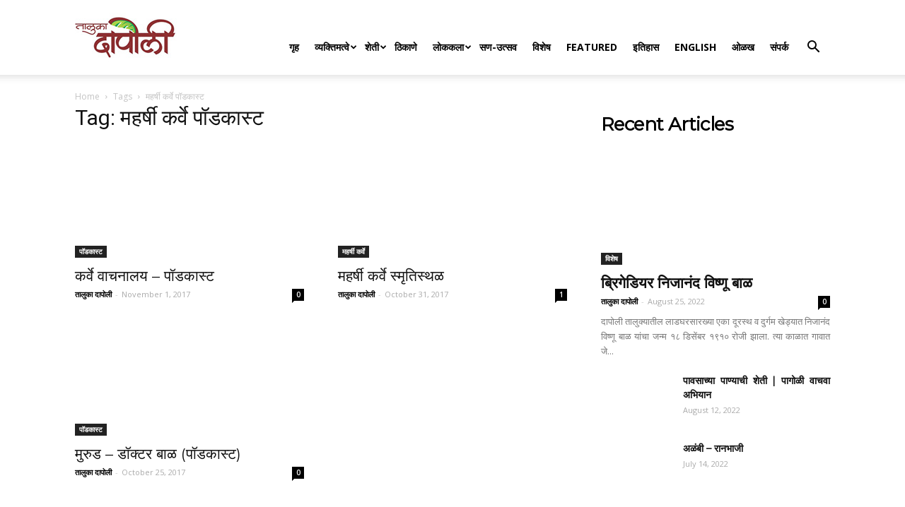

--- FILE ---
content_type: text/html; charset=utf-8
request_url: https://www.google.com/recaptcha/api2/aframe
body_size: 269
content:
<!DOCTYPE HTML><html><head><meta http-equiv="content-type" content="text/html; charset=UTF-8"></head><body><script nonce="NzR9o2PW6zZe3NW0ZKLhvQ">/** Anti-fraud and anti-abuse applications only. See google.com/recaptcha */ try{var clients={'sodar':'https://pagead2.googlesyndication.com/pagead/sodar?'};window.addEventListener("message",function(a){try{if(a.source===window.parent){var b=JSON.parse(a.data);var c=clients[b['id']];if(c){var d=document.createElement('img');d.src=c+b['params']+'&rc='+(localStorage.getItem("rc::a")?sessionStorage.getItem("rc::b"):"");window.document.body.appendChild(d);sessionStorage.setItem("rc::e",parseInt(sessionStorage.getItem("rc::e")||0)+1);localStorage.setItem("rc::h",'1768624207565');}}}catch(b){}});window.parent.postMessage("_grecaptcha_ready", "*");}catch(b){}</script></body></html>